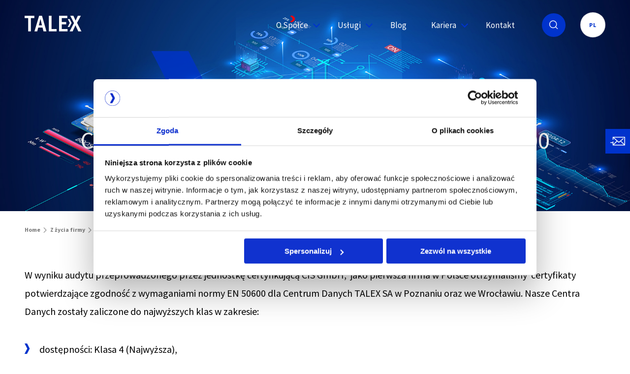

--- FILE ---
content_type: text/html; charset=UTF-8
request_url: https://www.talex.pl/centra-danych-talex-zgodne-z-norma-en-50600/
body_size: 8675
content:
<!DOCTYPE html><html lang="pl"><head><meta charset="UTF-8"><link media="all" href="https://www.talex.pl/wp-content/cache/autoptimize/css/autoptimize_83b114acc46b90d59d1756c0e6749c8f.css" rel="stylesheet"><title>Centra Danych TALEX zgodne z normą EN 50600 - Talex</title><meta name="description" content=""><meta name="viewport"
 content="width=device-width, initial-scale=1, minimum-scale=1, maximum-scale=1, user-scalable=no"> <script defer src="[data-uri]"></script> <script defer src="[data-uri]"></script> <script defer type="text/javascript"
		id="Cookiebot"
		src="https://consent.cookiebot.com/uc.js"
		data-implementation="wp"
		data-cbid="cc4b2d09-ffc0-427d-a79e-338468ce7a02"
								></script> <meta name='robots' content='max-image-preview:large' /><link rel="alternate" href="https://www.talex.pl/centra-danych-talex-zgodne-z-norma-en-50600/" hreflang="pl" /><link rel="alternate" href="https://www.talex.pl/en/talex-data-centers-according-to-en-50600/" hreflang="en" /><link rel='dns-prefetch' href='//cdn.jsdelivr.net' /><link rel='dns-prefetch' href='//www.googletagmanager.com' /><link rel="alternate" title="oEmbed (JSON)" type="application/json+oembed" href="https://www.talex.pl/wp-json/oembed/1.0/embed?url=https%3A%2F%2Fwww.talex.pl%2Fcentra-danych-talex-zgodne-z-norma-en-50600%2F&#038;lang=pl" /><link rel="alternate" title="oEmbed (XML)" type="text/xml+oembed" href="https://www.talex.pl/wp-json/oembed/1.0/embed?url=https%3A%2F%2Fwww.talex.pl%2Fcentra-danych-talex-zgodne-z-norma-en-50600%2F&#038;format=xml&#038;lang=pl" /><style id='wp-img-auto-sizes-contain-inline-css' type='text/css'>img:is([sizes=auto i],[sizes^="auto," i]){contain-intrinsic-size:3000px 1500px}
/*# sourceURL=wp-img-auto-sizes-contain-inline-css */</style><style id='classic-theme-styles-inline-css' type='text/css'>/*! This file is auto-generated */
.wp-block-button__link{color:#fff;background-color:#32373c;border-radius:9999px;box-shadow:none;text-decoration:none;padding:calc(.667em + 2px) calc(1.333em + 2px);font-size:1.125em}.wp-block-file__button{background:#32373c;color:#fff;text-decoration:none}
/*# sourceURL=/wp-includes/css/classic-themes.min.css */</style> <script type="text/javascript" src="https://www.talex.pl/wp-includes/js/jquery/jquery.min.js" id="jquery-core-js"></script> <script defer type="text/javascript" src="https://www.talex.pl/wp-includes/js/jquery/jquery-migrate.min.js" id="jquery-migrate-js"></script> <link rel="https://api.w.org/" href="https://www.talex.pl/wp-json/" /><link rel="alternate" title="JSON" type="application/json" href="https://www.talex.pl/wp-json/wp/v2/posts/1343" /><link rel="EditURI" type="application/rsd+xml" title="RSD" href="https://www.talex.pl/xmlrpc.php?rsd" /><link rel="canonical" href="https://www.talex.pl/centra-danych-talex-zgodne-z-norma-en-50600/" /><link rel='shortlink' href='https://www.talex.pl/?p=1343' /><meta name="generator" content="Site Kit by Google 1.168.0" /><meta name="google-adsense-platform-account" content="ca-host-pub-2644536267352236"><meta name="google-adsense-platform-domain" content="sitekit.withgoogle.com"><link rel="apple-touch-icon" sizes="180x180" href="https://www.talex.pl/wp-content/themes/talex/public/assets/img/favicon/apple-touch-icon.png"><link rel="icon" type="image/png" sizes="32x32" href="https://www.talex.pl/wp-content/themes/talex/public/assets/img/favicon/favicon-32x32.png"><link rel="icon" type="image/png" sizes="16x16" href="https://www.talex.pl/wp-content/themes/talex/public/assets/img/favicon/favicon-16x16.png"><link rel="manifest" href="https://www.talex.pl/wp-content/themes/talex/public/assets/img/favicon/site.webmanifest"><meta name="msapplication-TileColor" content="#da532c"><meta name="theme-color" content="#ffffff"><meta property="og:title" content="Centra Danych TALEX zgodne z normą EN 50600 - Talex"><meta property="og:site_name" content="Talex"><meta property="og:url" content="https://www.talex.pl/centra-danych-talex-zgodne-z-norma-en-50600/"><meta property="og:description" content=""><meta property="og:type" content="website"><meta property="og:image" content="https://www.talex.pl/wp-content/uploads/2018/10/shutterstock_1991000333-zmieniony-clickshare-01-01-1024x586.jpg">  <script defer src="[data-uri]"></script> </head><body > <noscript> <iframe src="https://www.googletagmanager.com/ns.html?id=GTM-W39WGF4J"
 height="0" width="0" style="display:none;visibility:hidden"></iframe> </noscript><header class="top fixed-menu" data-minimize-offset="50"><div class="container-wide"><div class="flex flex--space-between flex--center-y"><div class="top__logo"> <a class="logo" href="https://www.talex.pl/"> <svg width="116px" height="32px" viewBox="0 0 116 32" version="1.1"
 xmlns="http://www.w3.org/2000/svg"> <g id="Desktop" stroke="none" stroke-width="1" fill="none" fill-rule="evenodd"> <g id="talex" transform="translate(-90.000000, -168.000000)" fill="#FFFFFF"> <g id="Logo" transform="translate(90.000000, 168.000000)"> <polygon id="Fill-1"
 points="0 6.2745098e-05 0 4.76618039 7.19498039 4.76618039 7.19498039 31.7145725 12.6494118 31.7145725 12.6494118 4.76618039 19.8443922 4.76618039 19.8443922 6.2745098e-05"></polygon> <polygon id="Fill-2"
 points="49.3112471 6.2745098e-05 49.3112471 31.7145725 65.0307765 31.7145725 65.0307765 26.9484549 54.8108549 26.9484549 54.8108549 6.2745098e-05"></polygon> <polygon id="Fill-3"
 points="70.0715294 6.2745098e-05 70.0715294 31.7145725 87.3490196 31.7145725 87.3490196 26.9484549 75.6169412 26.9484549 75.6169412 17.4613961 84.4621176 17.4613961 84.4621176 12.8326902 75.6169412 12.8326902 75.6169412 4.72037647 86.6619608 4.72037647 86.6619608 6.2745098e-05"></polygon> <polygon id="Fill-4"
 points="108.144 6.2745098e-05 103.561098 9.94516078 99.1156078 6.2745098e-05 92.745098 6.2745098e-05 100.352941 14.8041412 91.4619608 31.7145725 97.603451 31.7145725 103.286275 19.3393569 109.015529 31.7145725 115.431216 31.7145725 115.431216 31.7133176 106.540235 14.4364549 114.239686 6.2745098e-05"></polygon> <polygon id="Fill-5"
 points="91.5144784 6.86425098 87.7497725 6.86425098 91.7610667 14.6691137 87.5571451 22.665349 91.321851 22.665349 95.5257725 14.6691137"></polygon> <path d="M29.4680471,6.2745098e-05 L20.0267922,31.7145725 L25.6644392,31.7145725 L27.7720471,23.8777098 L36.3882039,23.8777098 L38.4048314,31.7145725 L44.3624784,31.7145725 L35.3340863,6.2745098e-05 L29.4680471,6.2745098e-05 Z M32.0958118,7.01935686 L32.3411451,7.01935686 L35.2882824,19.5238275 L28.9635765,19.5238275 L32.0958118,7.01935686 Z"
 id="Fill-6"></path> </g> </g> </g> </svg> </a> <a class="logo__fixed" href="https://www.talex.pl/"> <img src="https://www.talex.pl/wp-content/themes/talex/public/assets/img/icons/talex-menu.svg"> </a></div><div class="top__nav"><nav class="vg-nav"><ul class="vg-nav-wrapper"><li class="dropdown"> <a href="#">O Spółce</a><ul class="right"><li class=""><a href="https://www.talex.pl/o-nas/">O nas</a></li><li class=""><a href="https://www.talex.pl/zarzad/">Zarząd</a></li><li class=""><a href="https://www.talex.pl/esg/">ESG</a></li><li class=""><a href="https://www.talex.pl/relacje-inwestorskie/raporty-biezace/">Relacje inwestorskie</a></li></ul></li><li class="dropdown"> <a href="https://www.talex.pl/uslugi/">Usługi</a><ul class="right"><li class="dropdown"> <a href="https://www.talex.pl/uslugi/talex-data-center/">Talex Data Center</a><ul class="right"><li class=""><a href="https://www.talex.pl/uslugi/kolokacja/">Kolokacja</a></li><li class=""><a href="https://www.talex.pl/uslugi/cloud-computing/">Cloud Computing</a></li><li class=""><a href="https://www.talex.pl/uslugi/ciaglosc-dzialania/">Ciągłość działania</a></li></ul></li><li class=""><a href="https://www.talex.pl/dell-isolated-recovery/">Isolated Recovery</a></li><li class=""><a href="https://www.talex.pl/uslugi/outsourcing-it/">Outsourcing IT</a></li><li class="dropdown"> <a href="https://www.talex.pl/uslugi/software-development/">Software Development</a><ul class="right"><li class=""><a href="https://www.talex.pl/rozwiazania-dla-sektora-finansowego/">Rozwiązania dla sektora finansowego</a></li><li class=""><a href="https://www.talex.pl/rozwiazania-dla-przedsiebiorstw/">Rozwiązania dla przedsiębiorstw</a></li></ul></li><li class=""><a href="https://www.talex.pl/uslugi/integracja-infrastruktury-it/">Integracja infrastruktury IT</a></li></ul></li><li class=""><a href="https://www.talex.pl/blog/">Blog</a></li><li class="dropdown"> <a href="https://www.talex.pl/kariera/dlaczego-my/">Kariera</a><ul class="right"><li class=""><a href="https://www.talex.pl/kariera/dlaczego-my/">Dlaczego my?</a></li><li class=""><a href="https://www.talex.pl/kariera/nasi-pracownicy/">Nasi pracownicy</a></li><li class=""><a href="https://www.talex.pl/kariera/oferty-pracy/">Oferty pracy</a></li><li class=""><a href="https://www.talex.pl/kariera/kadry/">Kadry - Kontakt</a></li></ul></li><li class=""><a href="https://www.talex.pl/kontakt/">Kontakt</a></li><li class="hidden visible-sm"> <a href="https://www.talex.pl/en/talex-data-centers-according-to-en-50600/"> EN </a></li></ul></nav><li class="nav__item nav__search"><a data-fancybox data-src="#search-modal"
 data-options='{"modal": "true"}'><i
 class="ico ico-search-icon"></i></a></li><div class="dropdown js-dropdown"> <a class="btn btn--small upper-header__language js-dropdown-trigger"> PL</a><div class="dropdown__drop"><div class="dropdown__inner"><nav class="dropdown-links"><ul class="dropdown-links__list"><li class="dropdown-links__item"> <a href="https://www.talex.pl/centra-danych-talex-zgodne-z-norma-en-50600/"> PL </a></li><li class="dropdown-links__item"> <a href="https://www.talex.pl/en/talex-data-centers-according-to-en-50600/"> EN </a></li></ul></nav></div></div></div></div> <button class="hamburger hamburger--elastic js-hamburger" type="button"> <span class="hamburger-box"> <span class="hamburger-inner"></span> </span> </button></div></div></header><div class="heading-container"><div class="lazyload heading-container__item" data-bg="https://www.talex.pl/wp-content/uploads/2018/10/shutterstock_1991000333-zmieniony-clickshare-01-01.jpg" style="background-image: url(data:image/svg+xml,%3Csvg%20xmlns=%22http://www.w3.org/2000/svg%22%20viewBox=%220%200%20500%20300%22%3E%3C/svg%3E)"><figure class="heading-container__icon"><i class="ico ico-arrow-big-blue-baner"></i></figure><div class="container-wide"><div class="article-date">22.10.2018</div><div class="heading-container__title"> Centra Danych TALEX zgodne z normą EN 50600</div></div></div></div><main class="main"><div class="breadcrumbs"><div class="container-wide"><div class="breadcrumbs__wrapper"><a href="https://www.talex.pl">Home</a><a href="https://www.talex.pl/category/z-zycia-firmy/">Z życia firmy</a><a href="#" class="is-active">Centra Danych TALEX zgodne z normą EN 50600</a></div></div></div><section class="section section--article"><div class="container"><div class="wysiwyg article-text"><p>W wyniku audytu przeprowadzonego przez jednostkę certyfikującą CIS GmbH,  jako pierwsza firma w Polsce otrzymaliśmy  certyfikaty potwierdzające zgodność z wymaganiami normy EN 50600 dla Centrum Danych TALEX SA w Poznaniu oraz we Wrocławiu. Nasze Centra Danych zostały zaliczone do najwyższych klas w zakresie:</p><ul><li>dostępności: Klasa 4 (Najwyższa),</li><li>bezpieczeństwa fizycznego: Klasa 4 (Najwyższa),</li><li>efektywności energetycznej: Poziom 3 (Najwyższy).</li></ul><p> Kompleksowa seria norm EN 50600<i> </i>to całkowicie nowy, europejski standard obejmujący zagadnienia wyposażenia i infrastruktury centrów przetwarzania danych, opracowany przez CENELEC (Europejski Komitet Normalizacyjny Elektrotechniki), zatwierdzony przez Komisję Europejską, a następnie ratyfikowany i przyjęty do stosowania przez kraje członkowskie UE.</p><p>Przedmiotem norm EN 50600 są zarówno zagadnienia ogólne dotyczące analiz ryzyka i dostępności infrastruktury centrów przetwarzania danych, jak również szczegółowe wytyczne branżowe w zakresie projektowania nowych obiektów oraz oceny istniejącej infrastruktury wraz ze wskazówkami dotyczącymi zarządzania operacyjnego.</p><p>Talex SA jest pierwszą i aktualnie jedyną w Polsce i w Europie Środkowo-Wschodniej firmą dysponującą dwoma odrębnymi ośrodkami Data Center z certyfikatami EN-50600 Class 4.</p><p>Więcej informacji:<br /> <a href="https://www.talex.pl/talex-data-center-we-wroclawiu-uruchomione/" noopener" target="_blank"><i>O nowym Biurze Zapasowym we Wrocławiu.</i></a><br /> <a href="https://www.talex.pl/uslugi/talex-data-center/" noopener" target="_blank"><i>O usługach Talex Data Center</i></a></p></div><ul class="tags"><li><a href="https://www.talex.pl/tag/data-center/" class="tags__tag">Data Center</a></li><li><a href="https://www.talex.pl/tag/z-zycia-firmy-pl/" class="tags__tag">Z życia firmy</a></li></ul></div></section><section class="section padding-clear"><div class="container"><h2 class="main-title main-title--60 text-center">Artykuły, które mogą Cię zainteresować</h2><div class="row gutters-20"><div class="col-md-6 flex flex--stretch"> <a href="https://www.talex.pl/strategia-it-na-2026-4-filary-ktore-zdefiniuja-liderow-rynku/" class="news-box news-box--small" style="background-image: url('https://www.talex.pl/wp-content/uploads/2026/01/post_4_filary_miniatura_01.png')"><div class="news-box-white"><div class="news-box-white__inner"><div class="news-box-white__wrapper"><div class="news-box-white__text"> Strategia IT na 2026: 4 filary, które zdefiniują liderów rynku</div> <span><i class="ico ico-arrow-right-baner"></i></span></div></div></div> </a></div><div class="col-md-6 flex flex--stretch"> <a href="https://www.talex.pl/czy-polska-powinna-isc-droga-francji-o-suwerennosci-danych-ktorej-nie-mozna-odkladac-na-jutro/" class="news-box news-box--small" style="background-image: url('https://www.talex.pl/wp-content/uploads/2025/12/Blog_miniaturka.png')"><div class="news-box-white"><div class="news-box-white__inner"><div class="news-box-white__wrapper"><div class="news-box-white__text"> Czy Polska powinna iść drogą Francji? O suwerenności danych, której nie można odkładać na jutro</div> <span><i class="ico ico-arrow-right-baner"></i></span></div></div></div> </a></div></div></div></section><section class="section section--120 pb-0"><div class="container"><div class="grey-boxes-container"><div class="row gutters-20 center-sm"><div class="col-sm-6 col-md-4 col-lg-4 flex flex--stretch"><div class="grey-box"><div class="grey-box__title"> Jesteśmy<br /> członkiem</div><div class="grey-box__icon"> <noscript><img width="144px" height="42px" src="https://www.talex.pl/wp-content/uploads/2021/07/polska-chmura-logo.svg" alt=""></noscript><img class="lazyload" width="144px" height="42px" src='data:image/svg+xml,%3Csvg%20xmlns=%22http://www.w3.org/2000/svg%22%20viewBox=%220%200%20144%2042%22%3E%3C/svg%3E' data-src="https://www.talex.pl/wp-content/uploads/2021/07/polska-chmura-logo.svg" alt=""></div></div></div><div class="col-sm-6 col-md-4 col-lg-4 flex flex--stretch"><div class="grey-box"><div class="grey-box__title"> Spółka notowana<br /> na GPW</div><div class="grey-box__icon"> <noscript><img width="144px" height="42px" src="https://www.talex.pl/wp-content/uploads/2021/07/gpw-logo.svg" alt=""></noscript><img class="lazyload" width="144px" height="42px" src='data:image/svg+xml,%3Csvg%20xmlns=%22http://www.w3.org/2000/svg%22%20viewBox=%220%200%20144%2042%22%3E%3C/svg%3E' data-src="https://www.talex.pl/wp-content/uploads/2021/07/gpw-logo.svg" alt=""></div></div></div><div class="col-sm-6 col-md-4 col-lg-4 flex flex--stretch"><div class="grey-box"><div class="grey-box__title"> Jesteśmy<br /> członkiem</div><div class="grey-box__icon"> <noscript><img width="144px" height="42px" src="https://www.talex.pl/wp-content/uploads/2022/09/AHK_TLX.png" alt=""></noscript><img class="lazyload" width="144px" height="42px" src='data:image/svg+xml,%3Csvg%20xmlns=%22http://www.w3.org/2000/svg%22%20viewBox=%220%200%20144%2042%22%3E%3C/svg%3E' data-src="https://www.talex.pl/wp-content/uploads/2022/09/AHK_TLX.png" alt=""></div></div></div></div></div></div></section></main><footer class="footer"><div class="footer__top"><div class="container-wide"><div class="row"><div class="col-xxs-12"><div class="footer__logo"><noscript><img width="116px" height="32px" src="https://www.talex.pl/wp-content/uploads/2021/08/logo-talex.svg"
 alt=""></noscript><img class="lazyload" width="116px" height="32px" src='data:image/svg+xml,%3Csvg%20xmlns=%22http://www.w3.org/2000/svg%22%20viewBox=%220%200%20116%2032%22%3E%3C/svg%3E' data-src="https://www.talex.pl/wp-content/uploads/2021/08/logo-talex.svg"
 alt=""></div></div></div><div class="row gutters-10"><div class="col-sm-6 col-md-6 col-lg-2-3"><div class="row mb-30"><div class="col-xxs-6"><div class="footer__title">Talex S.A.</div><div class="footer__item">ul. Karpia 27D</div><div class="footer__item">61-619 Poznań</div></div><div class="col-xxs-6"><div class="footer__item"><a
 href="tel:61 827-55-00"
 class="footer__item">61 827-55-00</a></div><div class="footer__item"><a
 href="tel:61 827-55-01"
 class="footer__item">61 827-55-01</a></div><div class="footer__item"><a
 href="mailto:biuro@talex.pl"
 class="footer__item">biuro@talex.pl</a></div></div></div><div class="row mb-30"><div class="col-xxs-12"><div class="footer__title">Data Center Poznań</div><div class="footer__item">ul. Karpia 30</div><div class="footer__item">61-619 Poznań</div></div></div><div class="row mb-30"><div class="col-xxs-12"><div class="footer__title">Data Center Wrocław</div><div class="footer__item">ul. Bierutowska 57-59</div><div class="footer__item">51-317 Wrocław</div></div></div><div class="footer__socials"> <a href="https://www.facebook.com/talexpl"
 class="social" target="_blank"><noscript><img width="20px" height="20px"
 src="https://www.talex.pl/wp-content/uploads/2022/02/024-facebook@2x.svg"
 alt=""></noscript><img class="lazyload" width="20px" height="20px"
 src='data:image/svg+xml,%3Csvg%20xmlns=%22http://www.w3.org/2000/svg%22%20viewBox=%220%200%2020%2020%22%3E%3C/svg%3E' data-src="https://www.talex.pl/wp-content/uploads/2022/02/024-facebook@2x.svg"
 alt=""></a> <a href="https://www.linkedin.com/company/talexsa"
 class="social" target="_blank"><noscript><img width="20px" height="20px"
 src="https://www.talex.pl/wp-content/uploads/2022/02/052-linkedin@2x.svg"
 alt=""></noscript><img class="lazyload" width="20px" height="20px"
 src='data:image/svg+xml,%3Csvg%20xmlns=%22http://www.w3.org/2000/svg%22%20viewBox=%220%200%2020%2020%22%3E%3C/svg%3E' data-src="https://www.talex.pl/wp-content/uploads/2022/02/052-linkedin@2x.svg"
 alt=""></a></div></div><div class="col-sm-6 col-md-6 col-lg-2-3"><div class="footer__map"><noscript><img width="450px" height="434px" src="https://www.talex.pl/wp-content/uploads/2023/09/mapka-06.svg"
 alt=""></noscript><img class="lazyload" width="450px" height="434px" src='data:image/svg+xml,%3Csvg%20xmlns=%22http://www.w3.org/2000/svg%22%20viewBox=%220%200%20450%20434%22%3E%3C/svg%3E' data-src="https://www.talex.pl/wp-content/uploads/2023/09/mapka-06.svg"
 alt=""></div></div><div class="col-sm-6 col-md-6 col-lg-2-3"><div class="row mb-30"><div class="col-xxs-12"><div class="footer__title">Nasze usługi</div><div class="footer__item"> <a href="https://talex.pl/uslugi/talex-data-center/" class="footer__item"> Talex Data Center </a></div><div class="footer__item"> <a href="https://talex.pl/uslugi/kolokacja/" class="footer__item"> Kolokacja </a></div><div class="footer__item"> <a href="https://talex.pl/uslugi/cloud-computing" class="footer__item"> Cloud Computing </a></div><div class="footer__item"> <a href="https://talex.pl/uslugi/ciaglosc-dzialania/" class="footer__item"> Ciągłość działania </a></div><div class="footer__item"> <a href="https://www.talex.pl/dell-isolated-recovery/" class="footer__item"> Isolated Recovery </a></div><div class="footer__item"> <a href="https://www.talex.pl/uslugi/outsourcing-it/" class="footer__item"> Outsourcing IT </a></div><div class="footer__item"> <a href="https://talex.pl/uslugi/software-development/" class="footer__item"> Software development </a></div><div class="footer__item"> <a href="https://talex.pl/uslugi/integracja-infrastruktury-it/" class="footer__item"> Integracja infrastruktury IT </a></div></div></div><div class="row mb-30"><div class="col-xxs-12"><div class="footer__title">Rozwiązania</div><div class="footer__item"> <a href="https://talex.pl/rozwiazania-dla-sektora-finansowego/" class="footer__item"> Rozwiązania dla sektora finansowego </a></div><div class="footer__item"> <a href="https://talex.pl/rozwiazania-dla-przedsiebiorstw/" class="footer__item"> Rozwiązania dla przedsiębiorstw </a></div></div></div></div><div class="col-sm-6 col-md-6 col-lg-4-3 col-xlg-4-3"><div class="row mb-30"><div class="col-sm-6 col-md-6 col-lg-6 col-xlg-6 mb-30"><div class="footer__title">Spółka</div><div class="footer__item"><a href="https://talex.pl/o-nas/"
 class="footer__item">O nas</a></div><div class="footer__item"><a href="https://talex.pl/zarzad/"
 class="footer__item">Zarząd</a></div><div class="footer__item"><a href="https://www.talex.pl/esg/"
 class="footer__item">ESG</a></div><div class="footer__item"><a href="https://talex.pl/blog/"
 class="footer__item">Blog</a></div></div><div class="col-sm-6 col-md-6 col-lg-6 col-xlg-6"><div class="footer__title">Blog</div><div class="footer__item"><a
 href="https://www.talex.pl/strategia-it-na-2026-4-filary-ktore-zdefiniuja-liderow-rynku/"
 class="footer__item">Strategia IT na 2026: 4 filary, które zdefiniują liderów rynku</a></div><div class="footer__item"><a
 href="https://www.talex.pl/czy-polska-powinna-isc-droga-francji-o-suwerennosci-danych-ktorej-nie-mozna-odkladac-na-jutro/"
 class="footer__item">Czy Polska powinna iść drogą Francji? O suwerenności danych, której nie można odkładać na jutro</a></div><div class="footer__item"><a
 href="https://www.talex.pl/jak-policzyc-tco-serwerowni-vs-kolokacja/"
 class="footer__item">Jak policzyć TCO serwerowni vs. kolokacja?</a></div></div></div></div></div></div></div><div class="footer__bottom"><div class="container-wide"><div class="footer__wrapper"><div class="footer__left"><div class="footer__copy">Copyright 2025 Talex S.A.</div><div class="footer__info"> KRS: 0000048779, NIP: 7820021045, REGON: 004772751<br /> Kapitał zakładowy: 3.000.092 zł.</div></div><div class="footer__right"><div class="footer__links"> <a href="https://www.talex.pl/polityka-prywatnosci/"
 class="footer__link">Polityka prywatności</a> <a href="https://www.talex.pl/polityka-cookies/"
 class="footer__link">Polityka cookies</a> <a href="https://www.talex.pl/zgloszenie-wewnetrzne"
 class="footer__link">Zgłoszenie wewnętrzne</a></div><div class="footer__create"></div></div></div></div></div></footer><div class="modal modal--search" id="search-modal"> <a class="modal__close js-modal-close"><span></span><i class="ico ico-cancel"></i></a><div class="modal__inner"><form action="https://www.talex.pl/szukaj" method="get" class="form form--full-width js-validate"><div class="form__group"><div class="form__field"> <input type="text" name="wyrazenie" placeholder="Wyszukaj..."
 class="form__input modal-search-input"
 id="f-search"></div></div><div class="form__action"> <button type="submit" class="btn btn--outline btn--search-modal">SZUKAJ</button></div></form></div></div><div class="contact-widget"><div class="contact-widget--icon"> <noscript><img src="https://www.talex.pl/wp-content/uploads/2024/03/contact-widget.svg" alt=""></noscript><img class="lazyload" src='data:image/svg+xml,%3Csvg%20xmlns=%22http://www.w3.org/2000/svg%22%20viewBox=%220%200%20210%20140%22%3E%3C/svg%3E' data-src="https://www.talex.pl/wp-content/uploads/2024/03/contact-widget.svg" alt=""></div><div class="contact-widget--container"> <span>Napisz do nas</span><a href="mailto:kontakt(at)talex(dot)pl">kontakt(at)talex(dot)pl</a></div></div> <script type="speculationrules">{"prefetch":[{"source":"document","where":{"and":[{"href_matches":"/*"},{"not":{"href_matches":["/wp-*.php","/wp-admin/*","/wp-content/uploads/*","/wp-content/*","/wp-content/plugins/*","/wp-content/themes/talex/*","/*\\?(.+)"]}},{"not":{"selector_matches":"a[rel~=\"nofollow\"]"}},{"not":{"selector_matches":".no-prefetch, .no-prefetch a"}}]},"eagerness":"conservative"}]}</script> <noscript><style>.lazyload{display:none;}</style></noscript><script data-noptimize="1">window.lazySizesConfig=window.lazySizesConfig||{};window.lazySizesConfig.loadMode=1;</script><script defer data-noptimize="1" src='https://www.talex.pl/wp-content/plugins/autoptimize/classes/external/js/lazysizes.min.js'></script><script type="text/javascript" src="https://www.talex.pl/wp-includes/js/dist/hooks.min.js" id="wp-hooks-js"></script> <script type="text/javascript" src="https://www.talex.pl/wp-includes/js/dist/i18n.min.js" id="wp-i18n-js"></script> <script defer id="wp-i18n-js-after" src="[data-uri]"></script> <script defer type="text/javascript" src="https://www.talex.pl/wp-content/cache/autoptimize/js/autoptimize_single_96e7dc3f0e8559e4a3f3ca40b17ab9c3.js" id="swv-js"></script> <script defer id="contact-form-7-js-translations" src="[data-uri]"></script> <script defer id="contact-form-7-js-before" src="[data-uri]"></script> <script defer type="text/javascript" src="https://www.talex.pl/wp-content/cache/autoptimize/js/autoptimize_single_2912c657d0592cc532dff73d0d2ce7bb.js" id="contact-form-7-js"></script> <script defer type="text/javascript" src="https://www.talex.pl/wp-content/cache/autoptimize/js/autoptimize_single_88a6be9d65250bef59a48b7e4a7e8f68.js" id="wpascript-js"></script> <script defer id="wpascript-js-after" src="[data-uri]"></script> <script defer type="text/javascript" src="https://www.talex.pl/wp-content/themes/talex/public/assets/js/vendor.min.js" id="vendor-js"></script> <script defer id="main-js-extra" src="[data-uri]"></script> <script defer type="text/javascript" src="https://www.talex.pl/wp-content/themes/talex/public/assets/js/main.min.js" id="main-js"></script> <script defer type="text/javascript" src="https://cdn.jsdelivr.net/npm/js-cookie@2/src/js.cookie.min.js" id="jquery-cookies-js"></script> <script defer src="[data-uri]"></script> </body></html>

--- FILE ---
content_type: application/javascript
request_url: https://www.talex.pl/wp-content/themes/talex/public/assets/js/main.min.js
body_size: 5185
content:
var siteLang=$("html").attr("lang");function showYtVideo(){$(".video-box--blocks").click((function(e){e.preventDefault(),$(this).find("iframe").show(),$(this).find("iframe")[0].src+="&autoplay=1&enablejsapi=1&version=3"}));let e=new IntersectionObserver((e,t)=>{e.forEach(e=>{e.isIntersecting?$(e.target).hasClass("active")?(console.log("play"),$(e.target).find("iframe")[0].contentWindow.postMessage('{"event":"command","func":"playVideo","args":""}',"*")):($(e.target).addClass("active"),$(e.target).find("iframe").show(),$(e.target).find("iframe")[0].src+="&autoplay=1&mute=1&enablejsapi=1&version=3"):$(".embed-container iframe").each((function(){this.contentWindow.postMessage('{"event":"command","func":"pauseVideo","args":""}',"*")}))})});document.querySelectorAll(".autoplay").forEach(t=>{e.observe(t)})}function popupsCookies(){}function generalMeetingShowHideDescription(){$(".report-box__see-more").on("click",(function(){$(this).closest(".report-box__column").find(".report-box__desc").fadeToggle()}))}function showCookiesBaner(){"true"!=Cookies.get("privacy")&&$("#cookie-bar").animate({opacity:1},{duration:400,start:function(){$(this).css("display","block")}})}function closeCookiesBaner(){$(".accept-policy").on("click",(function(){Cookies.set("privacy","true",{expires:31});var e=$("#cookie-bar");e.is(":visible")&&e.animate({opacity:0},{duration:400,complete:function(){$(this).hide()}})}))}function setColumnsHeight(){$(".column-equal-height")&&(setMaxColumnsHeight(),$(window).resize((function(){$(".column-equal-height .white-box").css("height",""),setMaxColumnsHeight()})))}function setMaxColumnsHeight(){var e=0;$(".column-equal-height .white-box").each((function(t){e=$(this).outerHeight()>e?$(this).outerHeight():e})),$(".column-equal-height .white-box").css("height",e)}function setTabsHeight(){setMaxHeight(),$(window).resize((function(){$(".tab__inner-small").css("height",""),$(".tab__inner").css("height",""),setMaxHeight()}))}function setMaxHeight(){var e=0;$(".tab__inner-small").each((function(t){e=$(this).outerHeight()>e?$(this).outerHeight():e})),$(".tab .tab__inner").each((function(t){e=$(this).outerHeight()>e?$(this).outerHeight():e})),$(".tab__inner-small").css("height",e),$(".tab__inner").css("height",e+20)}function replaceEmailAddress(){$('a[href^="mailto:"]').each((function(){this.href=this.href.replace("(at)","@").replace(/\(dot\)/g,".");var e=$(this).html().replace("(at)","@").replace(/\(dot\)/g,".");$(this).html(e)}))}function selectPageRedirect(){$(".form-select-relation-page").change((function(){location.href=$(this).val()}))}function printContent(){$(".print").on("click",(function(){var e=$(".print-content").html(),t=window.open("","","height=500, width=500");t.document.write("<html>"),t.document.write('<body style="font-family: Lato,sans-serif;">'),t.document.write('<head><style type="text/css" media="print">.wysiwyg { font-family: Lato,sans-serif; }</style></head>'),t.document.write(e),t.document.write("</body></html>"),t.document.close(),t.print()}))}function pieChart(){if(0!=$(".pie-chart-container").length){var e=[],t=[],o=[];$(".pie-chart-numbers-0 span").each((function(){t.push(parseFloat($(this).text()))})),$(".pie-chart-legend li").each((function(){o.push($(this).data("color")),e.push($(this).data("label"))}));var a=[{labels:e,data:t,backgroundColor:o,borderColor:"#fff"}],i=document.getElementById("pie-chart-0").getContext("2d");new Chart(i,{type:"pie",data:{datasets:a},options:{tooltips:{enabled:!1},plugins:{datalabels:{formatter:(e,t)=>{let o=0;return t.chart.data.datasets[0].data.map(e=>{o+=e}),(100*e/o).toFixed(2)+"%"},color:"#fff"}}}})}}function pieChart2(){if(0!=$(".pie-chart-container").length){var e=[],t=[],o=[];$(".pie-chart-numbers-1 span").each((function(){t.push(parseFloat($(this).text()))})),$(".pie-chart-legend li").each((function(){o.push($(this).data("color")),e.push($(this).data("label"))}));var a=[{labels:e,data:t,backgroundColor:o,borderColor:"#fff"}],i=document.getElementById("pie-chart-1").getContext("2d");new Chart(i,{type:"pie",data:{datasets:a},options:{tooltips:{enabled:!1},plugins:{datalabels:{formatter:(e,t)=>{let o=0;return t.chart.data.datasets[0].data.map(e=>{o+=e}),(100*e/o).toFixed(2)+"%"},color:"#fff"}}}})}}function subMenu(){$(".js-menu").length&&(device.desktop()?$(".js-menu .js-menu__list-item").hoverIntent((function(){$(this).find(".js-menu__list-sub").stop().slideDown(),$(this).addClass("is-hover")}),(function(){$(this).find(".js-menu__list-sub").stop().slideUp(),$(this).removeClass("is-hover")})):($(".js-menu__list-item").on("click",(function(e){if($(this).parent().parent().has(".js-menu__list-sub").length){var t=$(this).find(".js-menu__list-sub");$(this).hasClass("is-hover")?(t.stop().slideUp(),$(this).removeClass("is-hover")):(t.stop().slideDown(),$(this).addClass("is-hover"),$(this).siblings(".is-hover").click()),$(e.target).is($("a",t))||e.preventDefault()}})),$(document).on("click.sub",(function(e){$(e.target).closest(".js-menu .js-menu__list-item").length||$(".js-menu .js-menu__list-item.is-hover").click()}))))}function topSubMenuDestroy(){device.desktop()?$(".js-menu .js-menu__list-item").unbind("mouseenter").unbind("mouseleave"):($(".js-menu .js-menu__list-item").unbind("click"),$(document).off("click.sub"))}function cleanMenu(){$(".js-menu .js-menu__list-item.is-hover").removeClass("is-hover"),$(".js-menu .js-menu__list-sub").removeAttr("style")}function shadowTop(){$(".heading-container").length>0?$(window).scroll((function(){$(window).scrollTop()>50?$("html").addClass("is-top-shadow"):$("html").removeClass("is-top-shadow")})).scroll():$("html").addClass("is-top-shadow")}function minimizeTop(){if($(".heading-container").length>0){var e=parseInt($(".top").data("minimize-offset"))>0&&parseInt($(".top").data("minimize-offset"));!1!==e&&$(window).scroll((function(){$(window).scrollTop()>=e?$("html").addClass("is-top-minimize"):$("html").removeClass("is-top-minimize")})).scroll()}else $("html").addClass("is-top-minimize")}function jumper(e,t){t=$.isNumeric(parseInt(t))?parseInt(t):0,$("html, body").animate({scrollTop:$(e).offset().top+t},1e3)}function initSelect2(e){if(e=void 0!==e?e:$("body"),$.fn.select2){$(".js-select-default:not(.select2-ignore)",e).each((function(){var e=$(this).parent(".select");$(this).select2({language:siteLang,dropdownParent:e,minimumResultsForSearch:1/0})})),$(".js-select-filter:not(.select2-ignore)",e).each((function(){var e=$(this).parent(".select");$(this).select2({language:siteLang,dropdownParent:e})})),$(".js-select-multiple:not(.select2-ignore)",e).each((function(){var e=$(this).parent(".select");$(this).select2({language:siteLang,dropdownParent:e})}))}}function showFixedMenu(){if($(".fixed-menu").length){var e=$(".fixed-menu"),t=$(window).width(),o=$(window).scrollTop();$(".heading-container").length>0?(o>50&&t>683||o>0&&t<=683?e.addClass("fixed-menu--fixed-in").removeClass("fixed-menu--fixed-out"):e.removeClass("fixed-menu--fixed-in").addClass("fixed-menu--fixed-out"),$(window).scroll((function(){var o=$(window).scrollTop();o>50&&t>683||o>0&&t<=683?e.addClass("fixed-menu--fixed-in").removeClass("fixed-menu--fixed-out"):e.removeClass("fixed-menu--fixed-in").addClass("fixed-menu--fixed-out"),o}))):e.addClass("fixed-menu--fixed-in").removeClass("fixed-menu--fixed-out")}}function setCookie(e,t,o){const a=new Date;a.setTime(a.getTime()+60*o*60*1e3);let i="expires="+a.toUTCString();document.cookie=e+"="+t+";"+i+";path=/"}function getCookie(e){let t=e+"=",o=document.cookie.split(";");for(let e=0;e<o.length;e++){let a=o[e];for(;" "==a.charAt(0);)a=a.substring(1);if(0==a.indexOf(t))return a.substring(t.length,a.length)}return""}function checkCookie(){let e=getCookie("username");""!=e?alert("Welcome again "+e):(e=prompt("Please enter your name:",""),""!=e&&null!=e&&setCookie("username",e,365))}$((function(){if($.fn.fancybox){if($.extend(!0,$.fancybox.defaults,{hash:!1,lang:"pl",i18n:{pl:{CLOSE:"Zamknij",NEXT:"Następny",PREV:"Poprzedni",ERROR:"Zawartość nie mogła zostać wczytana. <br/> Spróbuj później.",PLAY_START:"Uruchom pokaz",PLAY_STOP:"Zatrzymaj pokaz",FULL_SCREEN:"Pełny ekran",THUMBS:"Miniaturki",DOWNLOAD:"Pobierz",SHARE:"Udostępnij",ZOOM:"Powiększ"}}}),$(".js-magnific").fancybox(),$(document).on("click",".js-modal",(function(e){var t=$(this).data("modal");$(t).length&&(a(t,$(this)),e.preventDefault())})),1==$("#landing-modal").length){if(!getCookie("landing-modal")){var e=$("#landing-modal").data("timeout");setTimeout((function(){a("#landing-modal")}),e)}}if(1==$("#form-modal").length){if(!getCookie("form-modal")){var t=$("#form-modal").data("timeout");setTimeout((function(){a("#form-modal")}),t)}}if(1==$("#small-modal").length){if(!getCookie("small-modal")){var o=$("#small-modal").data("timeout");setTimeout((function(){a("#small-modal")}),o)}}function a(e,t){$.fancybox.close(),$.fancybox.open({src:e,type:"inline",opts:{modal:!0,smallBtn:!1,beforeShow:function(e,t){},afterClose:function(e,t){}}})}$(document).on("click",".js-modal-close",(function(e){let t=$(this).parent(),o=t.data("expires"),a=t.attr("id");o&&setCookie(a,!0,o),e.preventDefault(),$.fancybox.close()})),$(".modal").on("click","[data-fancybox]",(function(){parent.jQuery.fancybox.getInstance().close()})),""!==window.location.hash&&$(window.location.hash+"-modal").length&&($("#alerts-modal .alert").length&&($(".modal__inner",$(window.location.hash+"-modal")).prepend($("#alerts-modal .alert")),$("#alerts-modal").remove()),a(window.location.hash+"-modal"))}var s,n,r;if($.fn.validate&&($.validator.setDefaults({highlight:function(e,t,o){var a=$(e);a.addClass(t).removeClass(o),a.closest(".checkbox, .radio, .fileuploader, .select, .wysiwyg-editor").addClass("has-error")},unhighlight:function(e,t,o){var a=$(e);a.removeClass(t).addClass(o),a.closest(".checkbox, .radio, .fileuploader, .select, .wysiwyg-editor").removeClass("has-error")},errorPlacement:function(e,t){var o=$(t);o.closest(".checkbox, .radio, .fileuploader, .select, .wysiwyg-editor").hasClass("has-error")?e.insertAfter(o.closest(".checkbox, .radio, .fileuploader, .select, .wysiwyg-editor")):e.insertAfter(o)},ignore:':hidden:not([type="hidden"]):not(select)'}),$("form.js-validate").each((function(){$(this).validate()}))),$.fn.owlCarousel){let e=!1;(s=$(".js-slider").owlCarousel({items:1,margin:0,loop:!0,nav:!1,dots:!0,mouseDrag:!1,touchDrag:!1,pullDrag:!1,freeDrag:!1,autoplay:!0,autoplayTimeout:5e3,autoplayHoverPause:!1,stagePadding:0,responsiveClass:!0,responsive:{0:{items:1,nav:!1,touchDrag:!0,pullDrag:!0,freeDrag:!0,mouseDrag:!0},600:{items:1,nav:!1,touchDrag:!0,pullDrag:!0,freeDrag:!0,mouseDrag:!0},1e3:{items:1}}})).on("changed.owl.carousel",(function(e){s.trigger("stop.owl.autoplay"),s.trigger("play.owl.autoplay")})),e="true"===$("#caseStudySlider").attr("data-slider-multiple"),$(".js-case-study-slider").owlCarousel({items:!0===e?2:1,margin:38,loop:!0,nav:!0,dots:!1,autoplay:!1,autoplayTimeout:5e3,autoplayHoverPause:!1,stagePadding:0,navText:['<i class="ico ico-arrow-left-baner"></i>','<i class="ico ico-arrow-right-baner"></i>'],responsiveClass:!0,responsive:{0:{items:1,nav:!1},600:{items:1,nav:!1},991:{items:e?2:1}}}),$(".js-logo-slider").owlCarousel({items:1,margin:0,loop:!0,nav:!1,dots:!0,autoplay:!0,draggable:!0,freeDrag:!0,drag:!1,mouseDrag:!1,rewind:!0,autoplayTimeout:5e3,autoplayHoverPause:!1,stagePadding:0,navText:['<div class="arrow-button"><i class="ico ico-arrow-up-icon"></i></div>','<div class="arrow-button"><i class="ico ico-arrow-down-icon"></i></div>'],responsiveClass:!0,responsive:{0:{items:1,nav:!1},600:{items:1,nav:!1},991:{items:1}}}),$(".js-logo-slider-2").owlCarousel({items:1,margin:0,loop:!1,nav:!1,dots:!0,draggable:!0,mouseDrag:!0,touchDrag:!0,pullDrag:!0,freeDrag:!0,autoplay:!1,autoplayTimeout:5e3,autoplayHoverPause:!0,stagePadding:0,navText:['<div class="arrow-button"><i class="ico ico-arrow-up-icon"></i></div>','<div class="arrow-button"><i class="ico ico-arrow-down-icon"></i></div>'],responsiveClass:!0,responsive:{0:{items:1,nav:!1,dots:!0,draggable:!0,mouseDrag:!0,touchDrag:!0,pullDrag:!0,freeDrag:!0},767:{items:1,nav:!1,dots:!0,draggable:!0,mouseDrag:!0,touchDrag:!0,pullDrag:!0,freeDrag:!0},991:{items:1}}}),(n=$(".js-quote-slider").owlCarousel({items:1,margin:0,loop:!0,nav:!0,dots:!1,mouseDrag:!1,touchDrag:!1,pullDrag:!1,freeDrag:!1,autoplay:!0,autoplayTimeout:7e3,autoplayHoverPause:!1,stagePadding:0,navText:['<i class="ico ico-arrow-left-baner"></i>','<i class="ico ico-arrow-right-baner"></i>'],responsiveClass:!0,responsive:{0:{items:1,nav:!0,touchDrag:!0,pullDrag:!0,freeDrag:!0,mouseDrag:!0},600:{items:1,nav:!0,touchDrag:!0,pullDrag:!0,freeDrag:!0,mouseDrag:!0},1e3:{items:1}}})).on("changed.owl.carousel",(function(e){n.trigger("stop.owl.autoplay"),n.trigger("play.owl.autoplay")})),(r=$(".js-quote-slider-2").owlCarousel({items:1,margin:0,loop:!0,nav:!0,dots:!1,mouseDrag:!1,touchDrag:!1,pullDrag:!1,freeDrag:!1,autoplay:!0,autoplayTimeout:7e3,autoplayHoverPause:!1,stagePadding:0,navText:['<i class="ico ico-arrow-left-baner"></i>','<i class="ico ico-arrow-right-baner"></i>'],responsiveClass:!0,responsive:{0:{items:1,nav:!0,touchDrag:!0,pullDrag:!0,freeDrag:!0,mouseDrag:!0},600:{items:1,nav:!0,touchDrag:!0,pullDrag:!0,freeDrag:!0,mouseDrag:!0},1e3:{items:1}}})).on("changed.owl.carousel",(function(e){r.trigger("stop.owl.autoplay"),r.trigger("play.owl.autoplay")}))}if($(".js-map").length){var l,c,d=mapPoints[0][0],u=mapPoints[0][1],m=new google.maps.LatLng(d,u),p=new google.maps.LatLngBounds;function f(e){var t=new google.maps.LatLng(e[0],e[1]),o=e[2],a={url:talex_urls.site_url+"/wp-content/themes/talex/public/assets/img/marker.svg",origin:new google.maps.Point(0,0),anchor:new google.maps.Point(14,38),scale:1,scaledSize:new google.maps.Size(28,38)},i={position:t,animation:google.maps.Animation.DROP,optimized:!1,icon:a,map:l};""!==o&&(i.title=o);var s=new google.maps.Marker(i),n="";new SnazzyInfoWindow({marker:s,closeWhenOthersOpen:!0,content:n+='<div class="map-info-window__title">'+o+"</div>",maxWidth:350,padding:"20px",wrapperClass:"map-info-window",offset:{top:"-40px"},callbacks:{beforeOpen:function(){},open:function(){},afterOpen:function(){},beforeClose:function(){},close:function(){},afterClose:function(){}}});p.extend(i.position)}function h(){1!==mapPoints.length?(l.fitBounds(p),device.desktop()):l.setCenter(m)}google.maps.event.addDomListener(window,"resize",(function(){clearTimeout(c),c=setTimeout((function(){h()}),500)})),function(){var e={minZoom:4,maxZoom:19,zoom:14,center:m,scrollwheel:!1,mapTypeControl:!0,scaleControl:!0,draggable:!0,fullscreenControl:!0,mapTypeId:google.maps.MapTypeId.ROADMAP,styles:[{featureType:"water",elementType:"geometry",stylers:[{color:"#e9e9e9"},{lightness:17}]},{featureType:"landscape",elementType:"geometry",stylers:[{color:"#f5f5f5"},{lightness:20}]},{featureType:"road.highway",elementType:"geometry.fill",stylers:[{color:"#ffffff"},{lightness:17}]},{featureType:"road.highway",elementType:"geometry.stroke",stylers:[{color:"#ffffff"},{lightness:29},{weight:.2}]},{featureType:"road.arterial",elementType:"geometry",stylers:[{color:"#ffffff"},{lightness:18}]},{featureType:"road.local",elementType:"geometry",stylers:[{color:"#ffffff"},{lightness:16}]},{featureType:"poi",elementType:"geometry",stylers:[{color:"#f5f5f5"},{lightness:21}]},{featureType:"poi.park",elementType:"geometry",stylers:[{color:"#dedede"},{lightness:21}]},{elementType:"labels.text.stroke",stylers:[{visibility:"on"},{color:"#ffffff"},{lightness:16}]},{elementType:"labels.text.fill",stylers:[{saturation:36},{color:"#333333"},{lightness:40}]},{elementType:"labels.icon",stylers:[{visibility:"off"}]},{featureType:"transit",elementType:"geometry",stylers:[{color:"#f2f2f2"},{lightness:19}]},{featureType:"administrative",elementType:"geometry.fill",stylers:[{color:"#fefefe"},{lightness:20}]},{featureType:"administrative",elementType:"geometry.stroke",stylers:[{color:"#fefefe"},{lightness:17},{weight:1.2}]},{featureType:"administrative.country",elementType:"geometry.stroke",stylers:[{color:"#2d2a2a"},{weight:.5}]}]};for(l=new google.maps.Map($(".js-map")[0],e),i=0;i<mapPoints.length;i++)f(mapPoints[i]);h()}()}$(".wysiwyg iframe").each((function(){$(this).wrap('<div class="embed-responsive embed-responsive--16by9"></div>')})),$(".wysiwyg table").each((function(){var e=$(this).css("margin-top"),t=$(this).css("margin-bottom");$(this).css("margin-bottom","0").css("margin-top","0").wrap('<div class="table-responsive" style="margin-bottom: '+t+"; margin-top: "+e+';"></div>')})),$(document).on("click touchend",(function(e){$(e.target).closest(".js-dropdown").length||$(".js-dropdown").hasClass("is-dropdown-open")&&$(".js-dropdown.is-dropdown-open").removeClass("is-dropdown-open"),$("html").hasClass("is-menu-open")&&!$(e.target).closest(".mobile-nav-panel").length&&$(e.target).closest(".js-mobile-menu").length})),$(document).on("click",".js-dropdown-trigger",(function(e){var t=$(this).closest(".js-dropdown");t.hasClass("is-dropdown-open")||$(".js-dropdown.is-dropdown-open").removeClass("is-dropdown-open"),t.toggleClass("is-dropdown-open"),e.preventDefault()})),$(document).on("click",".js-dropdown-close",(function(e){$(".js-dropdown.is-dropdown-open").removeClass("is-dropdown-open"),e.preventDefault()})),$(document).on("click",".js-play",(function(e){$container=$(this).parent(),$video=$(this).parent().find("video"),$("video").trigger("play"),$container.addClass("active"),e.preventDefault()})),$(document).on("click",".js-pause",(function(e){$container=$(this).parent(),$video=$(this).parent().find("video"),$("video").trigger("pause"),$container.removeClass("active"),e.preventDefault()})),$(document).on("click",".js-play-yt",(function(e){$container=$(this).parent(),$container.addClass("active"),$(".longer-pic-container__yt").find("iframe")[0].src+="?autoplay=1",e.preventDefault()})),$(document).on("click",".js-pause-yt",(function(e){$container=$(this).parent(),$video=$(this).parent().find("video"),$("video").trigger("pause"),$container.removeClass("active"),e.preventDefault()})),$(document).on("click",".js-mobile-menu",(function(){$("html").toggleClass("is-menu-open")})),$(document).on("click",".js-jumper",(function(e){jumper($(this).data("target"),$(this).data("offset")),e.preventDefault()})),$(document).on("click",".js-jumper-modal",(function(e){$.fancybox.close(),jumper($(this).data("target"),$(this).data("offset")),e.preventDefault()}));$(document).on("keyup",".js-radio, .js-checkbox",(function(e){if(9===e.which){var t=$(this);$(this).addClass("is-tabbed"),t.one("blur",(function(){$(this).removeClass("is-tabbed")}))}}));var g=null;$(window).width();$(window).on("resize.rwd",(function(e){var t=0;if((t=$(window).width()>1199?0:1)!=g)switch(g=t,t){case 0:$("html").removeClass("is-menu-open"),$(".js-hamburger").removeClass("is-active"),new VGNav({expand:"md",sidebar:{placement:"left",width:250},hover:!0}),subMenu();break;case 1:topSubMenuDestroy(),cleanMenu(),new VGNav({expand:"md",sidebar:{placement:"left",width:250},hover:!1}),subMenu()}})).trigger("resize.rwd"),$(".js-paroller, [data-paroller-factor]").paroller({factor:.3,type:"background",direction:"vertical"}),$(".js-hamburger").on("click",(function(){let e=$("body");$(this).toggleClass("is-active"),$("html").toggleClass("is-menu-open"),e.toggleClass("fixedPosition")})),$(".counter").counterUp({delay:30,time:5e3,offset:70,formatter:function(e){return e.replace(/,/g,".")}}),$("ul.tabs__list li a").click((function(){var e=$(this).attr("data-tab"),t=$("ul.tabs__list li a"),o=$(".tab");$(t).removeClass("is-active"),$(this).addClass("is-active"),$(o).hide(),$("#"+e).show()})),$(".js-accordion").each((function(){var e=$(this).data("single-mode"),t=void 0!==e&&e;$(".js-accordion-title",$(this)).click((function(){var e=$(this),o=e.closest(".js-accordion-item"),a=$(".js-accordion-content",o),i=$(this).find(".js-accordion-title-more"),s=i.data("text-orig"),n=i.data("text-after");if(!a.is(":animated"))if(o.hasClass("is-active"))o.removeClass("is-active"),i.animate({opacity:0},400,(function(){$(this).text(s).animate({opacity:1},400)})),a.slideUp();else{if(1==t){var r=$(".js-accordion-item.is-active",e.closest(".js-accordion"));r.removeClass("is-active").find(".js-accordion-content").slideUp(),r.find(".js-accordion-title-more").each((function(){var e=$(this);e.animate({opacity:0},400,(function(){$(this).text(e.data("text-orig")).animate({opacity:1},400)}))}))}o.addClass("is-active"),i.animate({opacity:0},400,(function(){$(this).text(n).animate({opacity:1},400)})),a.slideDown()}}))})),AOS.init({once:!0,duration:700,offset:80}),$.fn.tooltipster&&$(".js-tooltip").tooltipster({animation:"grow",maxWidth:800,distance:2,delay:200,contentAsHTML:!0,delay:150,delayTouch:150,trigger:"custom",triggerOpen:{mouseenter:!0,touchstart:!0},triggerClose:{mouseleave:!0,scroll:!0,tap:!0}}),$("#cv").change((function(){$("#cv").val()?($("#cvbtn").addClass("hidden"),$("#cv").addClass("hidden"),$("#cvattached").removeClass("hidden")):($("#cvbtn").removeClass("hidden"),$("#cv").removeClass("hidden"),$("#cvattached").addClass("hidden"))})),printContent(),selectPageRedirect(),replaceEmailAddress(),setTabsHeight(),setColumnsHeight(),closeCookiesBaner(),pieChart(),pieChart2(),shadowTop(),minimizeTop(),showFixedMenu(),initSelect2(),generalMeetingShowHideDescription(),popupsCookies(),showYtVideo()})),$(window).on("load",(function(){$("[data-preload]").addClass("is-loaded"),$("[data-preloader]").addClass("is-loaded")}));